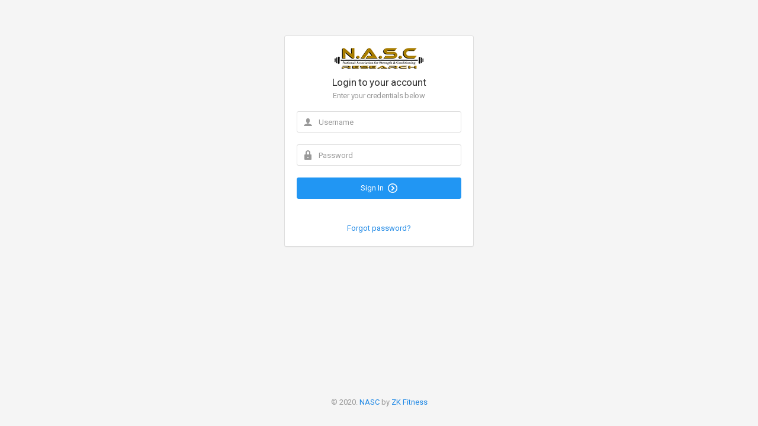

--- FILE ---
content_type: text/html; charset=UTF-8
request_url: http://trainers.nascresearch.com/
body_size: 1498
content:



<!DOCTYPE html>
<html lang="en">
<head>
	<meta charset="utf-8">
	<meta http-equiv="X-UA-Compatible" content="IE=edge">
	<meta name="viewport" content="width=device-width, initial-scale=1">
	<title>Welcome to NASC Trainer Portal</title>

	<!-- Global stylesheets -->
	<link href="https://fonts.googleapis.com/css?family=Roboto:400,300,100,500,700,900" rel="stylesheet" type="text/css">
	<link href="admin/assets/css/icons/icomoon/styles.css" rel="stylesheet" type="text/css">
	<link href="admin/assets/css/bootstrap.css" rel="stylesheet" type="text/css">
	<link href="admin/assets/css/core.css" rel="stylesheet" type="text/css">
	<link href="admin/assets/css/components.css" rel="stylesheet" type="text/css">
	<link href="admin/assets/css/colors.css" rel="stylesheet" type="text/css">
	<!-- /global stylesheets -->

	<!-- Core JS files -->
	<script type="text/javascript" src="admin/assets/js/plugins/loaders/pace.min.js"></script>
	<script type="text/javascript" src="admin/assets/js/core/libraries/jquery.min.js"></script>
	<script type="text/javascript" src="admin/assets/js/core/libraries/bootstrap.min.js"></script>
	<script type="text/javascript" src="admin/assets/js/plugins/loaders/blockui.min.js"></script>
	<!-- /core JS files -->


	<!-- Theme JS files -->
	<script type="text/javascript" src="admin/assets/js/core/app.js"></script>
	<!-- /theme JS files -->

</head>

<body class="login-container">

	<!-- Main navbar -->
	<!--<div class="navbar navbar-inverse">
		<div class="navbar-header">
			<a class="navbar-brand" href="index"><img src="assets/img/logo-200.png" alt=""></a>

			<ul class="nav navbar-nav pull-right visible-xs-block">
				<li><a data-toggle="collapse" data-target="#navbar-mobile"><i class="icon-tree5"></i></a></li>
			</ul>
		</div>

		<div class="navbar-collapse collapse" id="navbar-mobile">
			<ul class="nav navbar-nav navbar-right">
				<li>
					<a href="#">
						<i class="icon-display4"></i> <span class="visible-xs-inline-block position-right"> Go to website</span>
					</a>
				</li>

				<li>
					<a href="#">
						<i class="icon-user-tie"></i> <span class="visible-xs-inline-block position-right"> Contact admin</span>
					</a>
				</li>

				<li class="dropdown">
					<a class="dropdown-toggle" data-toggle="dropdown">
						<i class="icon-cog3"></i>
						<span class="visible-xs-inline-block position-right"> Options</span>
					</a>
				</li>
			</ul>
		</div>
	</div>-->
	<!-- /main navbar -->


	<!-- Page container -->
	<div class="page-container">

		<!-- Page content -->
		<div class="page-content">

			<!-- Main content -->
			<div class="content-wrapper">

				<!-- Content area -->
				<div class="content">

					<!-- Simple login form -->
					<form action="index" method="post">
						<div class="panel panel-body login-form">
							<div class="text-center">
								<img src="assets/img/logo-200.png" alt="">
								<h5 class="content-group">Login to your account <small class="display-block">Enter your credentials below</small></h5>
							</div>

							<div class="form-group has-feedback has-feedback-left">
								<input type="text" name="uname" class="form-control" placeholder="Username">
								<div class="form-control-feedback">
									<i class="icon-user text-muted"></i>
								</div>
							</div>

							<div class="form-group has-feedback has-feedback-left">
								<input type="password" name="pwd" class="form-control" placeholder="Password">
								<div class="form-control-feedback">
									<i class="icon-lock2 text-muted"></i>
								</div>
							</div>

							<div class="form-group">
							    
								<button type="submit" name="submit" class="btn btn-primary btn-block" value="Sign In">Sign In<i class="icon-circle-right2 position-right"></i></button>
								
							</div>
							
							<div>
							    <p style="padding:5px;color:red;text-align:center;"></p>
							</div>

							<div class="text-center">
								<a href="#">Forgot password?</a>
							</div>
						</div>
					</form>
					<!-- /simple login form -->


					<!-- Footer -->
					<div class="footer text-muted text-center">
						&copy; 2020. <a href="#">NASC</a> by <a href="http://zakikhan.net" target="_blank">ZK Fitness</a>
					</div>
					<!-- /footer -->

				</div>
				<!-- /content area -->

			</div>
			<!-- /main content -->

		</div>
		<!-- /page content -->

	</div>
	<!-- /page container -->

</body>
</html>


